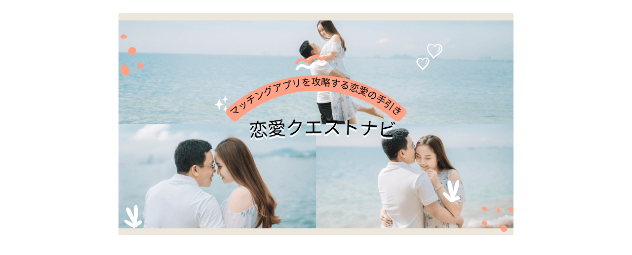

--- FILE ---
content_type: text/html; charset=utf-8
request_url: https://www.google.com/recaptcha/api2/anchor?ar=1&k=6Lfon1EmAAAAAFSFDfqZT6QZQspbg5L6Qr55NK9A&co=aHR0cHM6Ly9rb25rYXRzdWFwcGxpLW9zdXN1bWUuY29tOjQ0Mw..&hl=en&v=PoyoqOPhxBO7pBk68S4YbpHZ&size=invisible&anchor-ms=20000&execute-ms=30000&cb=f8xgnwi4mzjy
body_size: 48844
content:
<!DOCTYPE HTML><html dir="ltr" lang="en"><head><meta http-equiv="Content-Type" content="text/html; charset=UTF-8">
<meta http-equiv="X-UA-Compatible" content="IE=edge">
<title>reCAPTCHA</title>
<style type="text/css">
/* cyrillic-ext */
@font-face {
  font-family: 'Roboto';
  font-style: normal;
  font-weight: 400;
  font-stretch: 100%;
  src: url(//fonts.gstatic.com/s/roboto/v48/KFO7CnqEu92Fr1ME7kSn66aGLdTylUAMa3GUBHMdazTgWw.woff2) format('woff2');
  unicode-range: U+0460-052F, U+1C80-1C8A, U+20B4, U+2DE0-2DFF, U+A640-A69F, U+FE2E-FE2F;
}
/* cyrillic */
@font-face {
  font-family: 'Roboto';
  font-style: normal;
  font-weight: 400;
  font-stretch: 100%;
  src: url(//fonts.gstatic.com/s/roboto/v48/KFO7CnqEu92Fr1ME7kSn66aGLdTylUAMa3iUBHMdazTgWw.woff2) format('woff2');
  unicode-range: U+0301, U+0400-045F, U+0490-0491, U+04B0-04B1, U+2116;
}
/* greek-ext */
@font-face {
  font-family: 'Roboto';
  font-style: normal;
  font-weight: 400;
  font-stretch: 100%;
  src: url(//fonts.gstatic.com/s/roboto/v48/KFO7CnqEu92Fr1ME7kSn66aGLdTylUAMa3CUBHMdazTgWw.woff2) format('woff2');
  unicode-range: U+1F00-1FFF;
}
/* greek */
@font-face {
  font-family: 'Roboto';
  font-style: normal;
  font-weight: 400;
  font-stretch: 100%;
  src: url(//fonts.gstatic.com/s/roboto/v48/KFO7CnqEu92Fr1ME7kSn66aGLdTylUAMa3-UBHMdazTgWw.woff2) format('woff2');
  unicode-range: U+0370-0377, U+037A-037F, U+0384-038A, U+038C, U+038E-03A1, U+03A3-03FF;
}
/* math */
@font-face {
  font-family: 'Roboto';
  font-style: normal;
  font-weight: 400;
  font-stretch: 100%;
  src: url(//fonts.gstatic.com/s/roboto/v48/KFO7CnqEu92Fr1ME7kSn66aGLdTylUAMawCUBHMdazTgWw.woff2) format('woff2');
  unicode-range: U+0302-0303, U+0305, U+0307-0308, U+0310, U+0312, U+0315, U+031A, U+0326-0327, U+032C, U+032F-0330, U+0332-0333, U+0338, U+033A, U+0346, U+034D, U+0391-03A1, U+03A3-03A9, U+03B1-03C9, U+03D1, U+03D5-03D6, U+03F0-03F1, U+03F4-03F5, U+2016-2017, U+2034-2038, U+203C, U+2040, U+2043, U+2047, U+2050, U+2057, U+205F, U+2070-2071, U+2074-208E, U+2090-209C, U+20D0-20DC, U+20E1, U+20E5-20EF, U+2100-2112, U+2114-2115, U+2117-2121, U+2123-214F, U+2190, U+2192, U+2194-21AE, U+21B0-21E5, U+21F1-21F2, U+21F4-2211, U+2213-2214, U+2216-22FF, U+2308-230B, U+2310, U+2319, U+231C-2321, U+2336-237A, U+237C, U+2395, U+239B-23B7, U+23D0, U+23DC-23E1, U+2474-2475, U+25AF, U+25B3, U+25B7, U+25BD, U+25C1, U+25CA, U+25CC, U+25FB, U+266D-266F, U+27C0-27FF, U+2900-2AFF, U+2B0E-2B11, U+2B30-2B4C, U+2BFE, U+3030, U+FF5B, U+FF5D, U+1D400-1D7FF, U+1EE00-1EEFF;
}
/* symbols */
@font-face {
  font-family: 'Roboto';
  font-style: normal;
  font-weight: 400;
  font-stretch: 100%;
  src: url(//fonts.gstatic.com/s/roboto/v48/KFO7CnqEu92Fr1ME7kSn66aGLdTylUAMaxKUBHMdazTgWw.woff2) format('woff2');
  unicode-range: U+0001-000C, U+000E-001F, U+007F-009F, U+20DD-20E0, U+20E2-20E4, U+2150-218F, U+2190, U+2192, U+2194-2199, U+21AF, U+21E6-21F0, U+21F3, U+2218-2219, U+2299, U+22C4-22C6, U+2300-243F, U+2440-244A, U+2460-24FF, U+25A0-27BF, U+2800-28FF, U+2921-2922, U+2981, U+29BF, U+29EB, U+2B00-2BFF, U+4DC0-4DFF, U+FFF9-FFFB, U+10140-1018E, U+10190-1019C, U+101A0, U+101D0-101FD, U+102E0-102FB, U+10E60-10E7E, U+1D2C0-1D2D3, U+1D2E0-1D37F, U+1F000-1F0FF, U+1F100-1F1AD, U+1F1E6-1F1FF, U+1F30D-1F30F, U+1F315, U+1F31C, U+1F31E, U+1F320-1F32C, U+1F336, U+1F378, U+1F37D, U+1F382, U+1F393-1F39F, U+1F3A7-1F3A8, U+1F3AC-1F3AF, U+1F3C2, U+1F3C4-1F3C6, U+1F3CA-1F3CE, U+1F3D4-1F3E0, U+1F3ED, U+1F3F1-1F3F3, U+1F3F5-1F3F7, U+1F408, U+1F415, U+1F41F, U+1F426, U+1F43F, U+1F441-1F442, U+1F444, U+1F446-1F449, U+1F44C-1F44E, U+1F453, U+1F46A, U+1F47D, U+1F4A3, U+1F4B0, U+1F4B3, U+1F4B9, U+1F4BB, U+1F4BF, U+1F4C8-1F4CB, U+1F4D6, U+1F4DA, U+1F4DF, U+1F4E3-1F4E6, U+1F4EA-1F4ED, U+1F4F7, U+1F4F9-1F4FB, U+1F4FD-1F4FE, U+1F503, U+1F507-1F50B, U+1F50D, U+1F512-1F513, U+1F53E-1F54A, U+1F54F-1F5FA, U+1F610, U+1F650-1F67F, U+1F687, U+1F68D, U+1F691, U+1F694, U+1F698, U+1F6AD, U+1F6B2, U+1F6B9-1F6BA, U+1F6BC, U+1F6C6-1F6CF, U+1F6D3-1F6D7, U+1F6E0-1F6EA, U+1F6F0-1F6F3, U+1F6F7-1F6FC, U+1F700-1F7FF, U+1F800-1F80B, U+1F810-1F847, U+1F850-1F859, U+1F860-1F887, U+1F890-1F8AD, U+1F8B0-1F8BB, U+1F8C0-1F8C1, U+1F900-1F90B, U+1F93B, U+1F946, U+1F984, U+1F996, U+1F9E9, U+1FA00-1FA6F, U+1FA70-1FA7C, U+1FA80-1FA89, U+1FA8F-1FAC6, U+1FACE-1FADC, U+1FADF-1FAE9, U+1FAF0-1FAF8, U+1FB00-1FBFF;
}
/* vietnamese */
@font-face {
  font-family: 'Roboto';
  font-style: normal;
  font-weight: 400;
  font-stretch: 100%;
  src: url(//fonts.gstatic.com/s/roboto/v48/KFO7CnqEu92Fr1ME7kSn66aGLdTylUAMa3OUBHMdazTgWw.woff2) format('woff2');
  unicode-range: U+0102-0103, U+0110-0111, U+0128-0129, U+0168-0169, U+01A0-01A1, U+01AF-01B0, U+0300-0301, U+0303-0304, U+0308-0309, U+0323, U+0329, U+1EA0-1EF9, U+20AB;
}
/* latin-ext */
@font-face {
  font-family: 'Roboto';
  font-style: normal;
  font-weight: 400;
  font-stretch: 100%;
  src: url(//fonts.gstatic.com/s/roboto/v48/KFO7CnqEu92Fr1ME7kSn66aGLdTylUAMa3KUBHMdazTgWw.woff2) format('woff2');
  unicode-range: U+0100-02BA, U+02BD-02C5, U+02C7-02CC, U+02CE-02D7, U+02DD-02FF, U+0304, U+0308, U+0329, U+1D00-1DBF, U+1E00-1E9F, U+1EF2-1EFF, U+2020, U+20A0-20AB, U+20AD-20C0, U+2113, U+2C60-2C7F, U+A720-A7FF;
}
/* latin */
@font-face {
  font-family: 'Roboto';
  font-style: normal;
  font-weight: 400;
  font-stretch: 100%;
  src: url(//fonts.gstatic.com/s/roboto/v48/KFO7CnqEu92Fr1ME7kSn66aGLdTylUAMa3yUBHMdazQ.woff2) format('woff2');
  unicode-range: U+0000-00FF, U+0131, U+0152-0153, U+02BB-02BC, U+02C6, U+02DA, U+02DC, U+0304, U+0308, U+0329, U+2000-206F, U+20AC, U+2122, U+2191, U+2193, U+2212, U+2215, U+FEFF, U+FFFD;
}
/* cyrillic-ext */
@font-face {
  font-family: 'Roboto';
  font-style: normal;
  font-weight: 500;
  font-stretch: 100%;
  src: url(//fonts.gstatic.com/s/roboto/v48/KFO7CnqEu92Fr1ME7kSn66aGLdTylUAMa3GUBHMdazTgWw.woff2) format('woff2');
  unicode-range: U+0460-052F, U+1C80-1C8A, U+20B4, U+2DE0-2DFF, U+A640-A69F, U+FE2E-FE2F;
}
/* cyrillic */
@font-face {
  font-family: 'Roboto';
  font-style: normal;
  font-weight: 500;
  font-stretch: 100%;
  src: url(//fonts.gstatic.com/s/roboto/v48/KFO7CnqEu92Fr1ME7kSn66aGLdTylUAMa3iUBHMdazTgWw.woff2) format('woff2');
  unicode-range: U+0301, U+0400-045F, U+0490-0491, U+04B0-04B1, U+2116;
}
/* greek-ext */
@font-face {
  font-family: 'Roboto';
  font-style: normal;
  font-weight: 500;
  font-stretch: 100%;
  src: url(//fonts.gstatic.com/s/roboto/v48/KFO7CnqEu92Fr1ME7kSn66aGLdTylUAMa3CUBHMdazTgWw.woff2) format('woff2');
  unicode-range: U+1F00-1FFF;
}
/* greek */
@font-face {
  font-family: 'Roboto';
  font-style: normal;
  font-weight: 500;
  font-stretch: 100%;
  src: url(//fonts.gstatic.com/s/roboto/v48/KFO7CnqEu92Fr1ME7kSn66aGLdTylUAMa3-UBHMdazTgWw.woff2) format('woff2');
  unicode-range: U+0370-0377, U+037A-037F, U+0384-038A, U+038C, U+038E-03A1, U+03A3-03FF;
}
/* math */
@font-face {
  font-family: 'Roboto';
  font-style: normal;
  font-weight: 500;
  font-stretch: 100%;
  src: url(//fonts.gstatic.com/s/roboto/v48/KFO7CnqEu92Fr1ME7kSn66aGLdTylUAMawCUBHMdazTgWw.woff2) format('woff2');
  unicode-range: U+0302-0303, U+0305, U+0307-0308, U+0310, U+0312, U+0315, U+031A, U+0326-0327, U+032C, U+032F-0330, U+0332-0333, U+0338, U+033A, U+0346, U+034D, U+0391-03A1, U+03A3-03A9, U+03B1-03C9, U+03D1, U+03D5-03D6, U+03F0-03F1, U+03F4-03F5, U+2016-2017, U+2034-2038, U+203C, U+2040, U+2043, U+2047, U+2050, U+2057, U+205F, U+2070-2071, U+2074-208E, U+2090-209C, U+20D0-20DC, U+20E1, U+20E5-20EF, U+2100-2112, U+2114-2115, U+2117-2121, U+2123-214F, U+2190, U+2192, U+2194-21AE, U+21B0-21E5, U+21F1-21F2, U+21F4-2211, U+2213-2214, U+2216-22FF, U+2308-230B, U+2310, U+2319, U+231C-2321, U+2336-237A, U+237C, U+2395, U+239B-23B7, U+23D0, U+23DC-23E1, U+2474-2475, U+25AF, U+25B3, U+25B7, U+25BD, U+25C1, U+25CA, U+25CC, U+25FB, U+266D-266F, U+27C0-27FF, U+2900-2AFF, U+2B0E-2B11, U+2B30-2B4C, U+2BFE, U+3030, U+FF5B, U+FF5D, U+1D400-1D7FF, U+1EE00-1EEFF;
}
/* symbols */
@font-face {
  font-family: 'Roboto';
  font-style: normal;
  font-weight: 500;
  font-stretch: 100%;
  src: url(//fonts.gstatic.com/s/roboto/v48/KFO7CnqEu92Fr1ME7kSn66aGLdTylUAMaxKUBHMdazTgWw.woff2) format('woff2');
  unicode-range: U+0001-000C, U+000E-001F, U+007F-009F, U+20DD-20E0, U+20E2-20E4, U+2150-218F, U+2190, U+2192, U+2194-2199, U+21AF, U+21E6-21F0, U+21F3, U+2218-2219, U+2299, U+22C4-22C6, U+2300-243F, U+2440-244A, U+2460-24FF, U+25A0-27BF, U+2800-28FF, U+2921-2922, U+2981, U+29BF, U+29EB, U+2B00-2BFF, U+4DC0-4DFF, U+FFF9-FFFB, U+10140-1018E, U+10190-1019C, U+101A0, U+101D0-101FD, U+102E0-102FB, U+10E60-10E7E, U+1D2C0-1D2D3, U+1D2E0-1D37F, U+1F000-1F0FF, U+1F100-1F1AD, U+1F1E6-1F1FF, U+1F30D-1F30F, U+1F315, U+1F31C, U+1F31E, U+1F320-1F32C, U+1F336, U+1F378, U+1F37D, U+1F382, U+1F393-1F39F, U+1F3A7-1F3A8, U+1F3AC-1F3AF, U+1F3C2, U+1F3C4-1F3C6, U+1F3CA-1F3CE, U+1F3D4-1F3E0, U+1F3ED, U+1F3F1-1F3F3, U+1F3F5-1F3F7, U+1F408, U+1F415, U+1F41F, U+1F426, U+1F43F, U+1F441-1F442, U+1F444, U+1F446-1F449, U+1F44C-1F44E, U+1F453, U+1F46A, U+1F47D, U+1F4A3, U+1F4B0, U+1F4B3, U+1F4B9, U+1F4BB, U+1F4BF, U+1F4C8-1F4CB, U+1F4D6, U+1F4DA, U+1F4DF, U+1F4E3-1F4E6, U+1F4EA-1F4ED, U+1F4F7, U+1F4F9-1F4FB, U+1F4FD-1F4FE, U+1F503, U+1F507-1F50B, U+1F50D, U+1F512-1F513, U+1F53E-1F54A, U+1F54F-1F5FA, U+1F610, U+1F650-1F67F, U+1F687, U+1F68D, U+1F691, U+1F694, U+1F698, U+1F6AD, U+1F6B2, U+1F6B9-1F6BA, U+1F6BC, U+1F6C6-1F6CF, U+1F6D3-1F6D7, U+1F6E0-1F6EA, U+1F6F0-1F6F3, U+1F6F7-1F6FC, U+1F700-1F7FF, U+1F800-1F80B, U+1F810-1F847, U+1F850-1F859, U+1F860-1F887, U+1F890-1F8AD, U+1F8B0-1F8BB, U+1F8C0-1F8C1, U+1F900-1F90B, U+1F93B, U+1F946, U+1F984, U+1F996, U+1F9E9, U+1FA00-1FA6F, U+1FA70-1FA7C, U+1FA80-1FA89, U+1FA8F-1FAC6, U+1FACE-1FADC, U+1FADF-1FAE9, U+1FAF0-1FAF8, U+1FB00-1FBFF;
}
/* vietnamese */
@font-face {
  font-family: 'Roboto';
  font-style: normal;
  font-weight: 500;
  font-stretch: 100%;
  src: url(//fonts.gstatic.com/s/roboto/v48/KFO7CnqEu92Fr1ME7kSn66aGLdTylUAMa3OUBHMdazTgWw.woff2) format('woff2');
  unicode-range: U+0102-0103, U+0110-0111, U+0128-0129, U+0168-0169, U+01A0-01A1, U+01AF-01B0, U+0300-0301, U+0303-0304, U+0308-0309, U+0323, U+0329, U+1EA0-1EF9, U+20AB;
}
/* latin-ext */
@font-face {
  font-family: 'Roboto';
  font-style: normal;
  font-weight: 500;
  font-stretch: 100%;
  src: url(//fonts.gstatic.com/s/roboto/v48/KFO7CnqEu92Fr1ME7kSn66aGLdTylUAMa3KUBHMdazTgWw.woff2) format('woff2');
  unicode-range: U+0100-02BA, U+02BD-02C5, U+02C7-02CC, U+02CE-02D7, U+02DD-02FF, U+0304, U+0308, U+0329, U+1D00-1DBF, U+1E00-1E9F, U+1EF2-1EFF, U+2020, U+20A0-20AB, U+20AD-20C0, U+2113, U+2C60-2C7F, U+A720-A7FF;
}
/* latin */
@font-face {
  font-family: 'Roboto';
  font-style: normal;
  font-weight: 500;
  font-stretch: 100%;
  src: url(//fonts.gstatic.com/s/roboto/v48/KFO7CnqEu92Fr1ME7kSn66aGLdTylUAMa3yUBHMdazQ.woff2) format('woff2');
  unicode-range: U+0000-00FF, U+0131, U+0152-0153, U+02BB-02BC, U+02C6, U+02DA, U+02DC, U+0304, U+0308, U+0329, U+2000-206F, U+20AC, U+2122, U+2191, U+2193, U+2212, U+2215, U+FEFF, U+FFFD;
}
/* cyrillic-ext */
@font-face {
  font-family: 'Roboto';
  font-style: normal;
  font-weight: 900;
  font-stretch: 100%;
  src: url(//fonts.gstatic.com/s/roboto/v48/KFO7CnqEu92Fr1ME7kSn66aGLdTylUAMa3GUBHMdazTgWw.woff2) format('woff2');
  unicode-range: U+0460-052F, U+1C80-1C8A, U+20B4, U+2DE0-2DFF, U+A640-A69F, U+FE2E-FE2F;
}
/* cyrillic */
@font-face {
  font-family: 'Roboto';
  font-style: normal;
  font-weight: 900;
  font-stretch: 100%;
  src: url(//fonts.gstatic.com/s/roboto/v48/KFO7CnqEu92Fr1ME7kSn66aGLdTylUAMa3iUBHMdazTgWw.woff2) format('woff2');
  unicode-range: U+0301, U+0400-045F, U+0490-0491, U+04B0-04B1, U+2116;
}
/* greek-ext */
@font-face {
  font-family: 'Roboto';
  font-style: normal;
  font-weight: 900;
  font-stretch: 100%;
  src: url(//fonts.gstatic.com/s/roboto/v48/KFO7CnqEu92Fr1ME7kSn66aGLdTylUAMa3CUBHMdazTgWw.woff2) format('woff2');
  unicode-range: U+1F00-1FFF;
}
/* greek */
@font-face {
  font-family: 'Roboto';
  font-style: normal;
  font-weight: 900;
  font-stretch: 100%;
  src: url(//fonts.gstatic.com/s/roboto/v48/KFO7CnqEu92Fr1ME7kSn66aGLdTylUAMa3-UBHMdazTgWw.woff2) format('woff2');
  unicode-range: U+0370-0377, U+037A-037F, U+0384-038A, U+038C, U+038E-03A1, U+03A3-03FF;
}
/* math */
@font-face {
  font-family: 'Roboto';
  font-style: normal;
  font-weight: 900;
  font-stretch: 100%;
  src: url(//fonts.gstatic.com/s/roboto/v48/KFO7CnqEu92Fr1ME7kSn66aGLdTylUAMawCUBHMdazTgWw.woff2) format('woff2');
  unicode-range: U+0302-0303, U+0305, U+0307-0308, U+0310, U+0312, U+0315, U+031A, U+0326-0327, U+032C, U+032F-0330, U+0332-0333, U+0338, U+033A, U+0346, U+034D, U+0391-03A1, U+03A3-03A9, U+03B1-03C9, U+03D1, U+03D5-03D6, U+03F0-03F1, U+03F4-03F5, U+2016-2017, U+2034-2038, U+203C, U+2040, U+2043, U+2047, U+2050, U+2057, U+205F, U+2070-2071, U+2074-208E, U+2090-209C, U+20D0-20DC, U+20E1, U+20E5-20EF, U+2100-2112, U+2114-2115, U+2117-2121, U+2123-214F, U+2190, U+2192, U+2194-21AE, U+21B0-21E5, U+21F1-21F2, U+21F4-2211, U+2213-2214, U+2216-22FF, U+2308-230B, U+2310, U+2319, U+231C-2321, U+2336-237A, U+237C, U+2395, U+239B-23B7, U+23D0, U+23DC-23E1, U+2474-2475, U+25AF, U+25B3, U+25B7, U+25BD, U+25C1, U+25CA, U+25CC, U+25FB, U+266D-266F, U+27C0-27FF, U+2900-2AFF, U+2B0E-2B11, U+2B30-2B4C, U+2BFE, U+3030, U+FF5B, U+FF5D, U+1D400-1D7FF, U+1EE00-1EEFF;
}
/* symbols */
@font-face {
  font-family: 'Roboto';
  font-style: normal;
  font-weight: 900;
  font-stretch: 100%;
  src: url(//fonts.gstatic.com/s/roboto/v48/KFO7CnqEu92Fr1ME7kSn66aGLdTylUAMaxKUBHMdazTgWw.woff2) format('woff2');
  unicode-range: U+0001-000C, U+000E-001F, U+007F-009F, U+20DD-20E0, U+20E2-20E4, U+2150-218F, U+2190, U+2192, U+2194-2199, U+21AF, U+21E6-21F0, U+21F3, U+2218-2219, U+2299, U+22C4-22C6, U+2300-243F, U+2440-244A, U+2460-24FF, U+25A0-27BF, U+2800-28FF, U+2921-2922, U+2981, U+29BF, U+29EB, U+2B00-2BFF, U+4DC0-4DFF, U+FFF9-FFFB, U+10140-1018E, U+10190-1019C, U+101A0, U+101D0-101FD, U+102E0-102FB, U+10E60-10E7E, U+1D2C0-1D2D3, U+1D2E0-1D37F, U+1F000-1F0FF, U+1F100-1F1AD, U+1F1E6-1F1FF, U+1F30D-1F30F, U+1F315, U+1F31C, U+1F31E, U+1F320-1F32C, U+1F336, U+1F378, U+1F37D, U+1F382, U+1F393-1F39F, U+1F3A7-1F3A8, U+1F3AC-1F3AF, U+1F3C2, U+1F3C4-1F3C6, U+1F3CA-1F3CE, U+1F3D4-1F3E0, U+1F3ED, U+1F3F1-1F3F3, U+1F3F5-1F3F7, U+1F408, U+1F415, U+1F41F, U+1F426, U+1F43F, U+1F441-1F442, U+1F444, U+1F446-1F449, U+1F44C-1F44E, U+1F453, U+1F46A, U+1F47D, U+1F4A3, U+1F4B0, U+1F4B3, U+1F4B9, U+1F4BB, U+1F4BF, U+1F4C8-1F4CB, U+1F4D6, U+1F4DA, U+1F4DF, U+1F4E3-1F4E6, U+1F4EA-1F4ED, U+1F4F7, U+1F4F9-1F4FB, U+1F4FD-1F4FE, U+1F503, U+1F507-1F50B, U+1F50D, U+1F512-1F513, U+1F53E-1F54A, U+1F54F-1F5FA, U+1F610, U+1F650-1F67F, U+1F687, U+1F68D, U+1F691, U+1F694, U+1F698, U+1F6AD, U+1F6B2, U+1F6B9-1F6BA, U+1F6BC, U+1F6C6-1F6CF, U+1F6D3-1F6D7, U+1F6E0-1F6EA, U+1F6F0-1F6F3, U+1F6F7-1F6FC, U+1F700-1F7FF, U+1F800-1F80B, U+1F810-1F847, U+1F850-1F859, U+1F860-1F887, U+1F890-1F8AD, U+1F8B0-1F8BB, U+1F8C0-1F8C1, U+1F900-1F90B, U+1F93B, U+1F946, U+1F984, U+1F996, U+1F9E9, U+1FA00-1FA6F, U+1FA70-1FA7C, U+1FA80-1FA89, U+1FA8F-1FAC6, U+1FACE-1FADC, U+1FADF-1FAE9, U+1FAF0-1FAF8, U+1FB00-1FBFF;
}
/* vietnamese */
@font-face {
  font-family: 'Roboto';
  font-style: normal;
  font-weight: 900;
  font-stretch: 100%;
  src: url(//fonts.gstatic.com/s/roboto/v48/KFO7CnqEu92Fr1ME7kSn66aGLdTylUAMa3OUBHMdazTgWw.woff2) format('woff2');
  unicode-range: U+0102-0103, U+0110-0111, U+0128-0129, U+0168-0169, U+01A0-01A1, U+01AF-01B0, U+0300-0301, U+0303-0304, U+0308-0309, U+0323, U+0329, U+1EA0-1EF9, U+20AB;
}
/* latin-ext */
@font-face {
  font-family: 'Roboto';
  font-style: normal;
  font-weight: 900;
  font-stretch: 100%;
  src: url(//fonts.gstatic.com/s/roboto/v48/KFO7CnqEu92Fr1ME7kSn66aGLdTylUAMa3KUBHMdazTgWw.woff2) format('woff2');
  unicode-range: U+0100-02BA, U+02BD-02C5, U+02C7-02CC, U+02CE-02D7, U+02DD-02FF, U+0304, U+0308, U+0329, U+1D00-1DBF, U+1E00-1E9F, U+1EF2-1EFF, U+2020, U+20A0-20AB, U+20AD-20C0, U+2113, U+2C60-2C7F, U+A720-A7FF;
}
/* latin */
@font-face {
  font-family: 'Roboto';
  font-style: normal;
  font-weight: 900;
  font-stretch: 100%;
  src: url(//fonts.gstatic.com/s/roboto/v48/KFO7CnqEu92Fr1ME7kSn66aGLdTylUAMa3yUBHMdazQ.woff2) format('woff2');
  unicode-range: U+0000-00FF, U+0131, U+0152-0153, U+02BB-02BC, U+02C6, U+02DA, U+02DC, U+0304, U+0308, U+0329, U+2000-206F, U+20AC, U+2122, U+2191, U+2193, U+2212, U+2215, U+FEFF, U+FFFD;
}

</style>
<link rel="stylesheet" type="text/css" href="https://www.gstatic.com/recaptcha/releases/PoyoqOPhxBO7pBk68S4YbpHZ/styles__ltr.css">
<script nonce="8VmJWRKrN1hy2PvypDw-kQ" type="text/javascript">window['__recaptcha_api'] = 'https://www.google.com/recaptcha/api2/';</script>
<script type="text/javascript" src="https://www.gstatic.com/recaptcha/releases/PoyoqOPhxBO7pBk68S4YbpHZ/recaptcha__en.js" nonce="8VmJWRKrN1hy2PvypDw-kQ">
      
    </script></head>
<body><div id="rc-anchor-alert" class="rc-anchor-alert"></div>
<input type="hidden" id="recaptcha-token" value="[base64]">
<script type="text/javascript" nonce="8VmJWRKrN1hy2PvypDw-kQ">
      recaptcha.anchor.Main.init("[\x22ainput\x22,[\x22bgdata\x22,\x22\x22,\[base64]/[base64]/[base64]/bmV3IHJbeF0oY1swXSk6RT09Mj9uZXcgclt4XShjWzBdLGNbMV0pOkU9PTM/bmV3IHJbeF0oY1swXSxjWzFdLGNbMl0pOkU9PTQ/[base64]/[base64]/[base64]/[base64]/[base64]/[base64]/[base64]/[base64]\x22,\[base64]\x22,\[base64]/CkWopDMOqWnDDslLCjcKawo3ClsKUTXYzwoPDm8K8wowww6Atw7nDiAbCpsKsw7VNw5Vtw5ZqwoZ+D8KlCUTDtcOWwrLDtsO4OsKdw7DDmn8SfMOfc2/Dr1xmR8KJGcO3w6ZUZWJLwocMwq7Cj8OqZ0XDrMKSEcOWHMOIw5bCgzJ/ZcK1wqpiKknCtDfCnyDDrcKVwqZEGm7CgcKgwqzDvhFPYsOSw7jDkMKFSE/DscORwr4IMHF1w6gGw7HDicOrM8OWw5zCk8KDw4MWw4xVwqUAw7nDl8K3RcOERkTCm8KUblQtClrCoChPRznCpMKEYsOpwqwyw7trw5xRw6fCtcKdwoR0w6/[base64]/ChFUUwqnDk8Onw7LDvRjDtx1fOBVGfMKRwrsrJMOfw61TwqZNOcK/woHDlsO/w5w1w5HCkT5fFhvCkcOmw5xRbMKbw6TDlMK+w6LChhoSwrZ4ShM1XHoHw6pqwplXw5RGNsKJO8O4w6zDkGxZKcO5w7/Di8O3HGVJw43CskDDskXDviXCp8KfQCJdNcOyWsOzw4h5w7nDnl3CosOdw5nCrcO5w5IIV0Rud8OicBjCucK+Bzchw5Y1worDk8O1w5fCg8OXwqfCqTlDw6fClsKswpFCwrjDmR5uw7nDn8Kdw7hkwqNBJMK/JcOkw5fDk05gSwVCwpPCmMKowoHCmk7Dkm/DlRLCq3XDmB7DqmwGwoUTQyXChcKuw7rCpsKYwoRaHTvCu8KLw5LDpnRpCMKnw6/CnAZ5wpN4N2Irw51/[base64]/w77DoCTDuz3Dk8Knwo1YNsO0fWUBZsKfHcK7JMKtG3MmOcKYwr41NmTCusKxdcOSw6czwockd1lWw6l+wrnDpsKUWsKNwrs4w5PDrcKfwpLDtGt1bsKYwp/DiWfDmcOrw7I5wr5eworCuMOUw6rDjx5ew4w6wrNfw6bCox3Dk15iXHdxEMKUwq8rWMO4w67DvGHDqsOYw5x6YsOrS3TDpMKbKh4iVzAswqNJwrpDdWLDoMOpexDDr8KON3t4wpN0VMOvw6fCiz/ColXClhvCs8KQwofCv8OLdsKfU0HDoix8w7RNcMOmw4Iyw6hSB8OCBi/DqMKff8OYw7rDpcK5f3AlEcKjwojDvnF+wqfCukHCm8OcDMOSMiPDvgPDpwjCrMOsJF7Djg0pwqx6AVh2HcOGw6lCIMKnwq7DpXTDli7DjcKRw67Dixhzw5DDgQ13L8O/wq3DqTXCmHlyw4vCtEAswr3DgMOcYMOLTsKsw4/[base64]/DpcO1J8ODwqDCoTnCkT9ZdsOLKw5pYcOKw4dBw5IKwqzCmMOMCARSw4TCrCvDrsKVYBlXw5/CiBDCpsOxwpjDs2XCqRYZDGfDuQYZJMKKwovCqDjDqMOiMwbCujFcDXJybsKCUWXCl8Obwp5EwpcOw55+PMKnwrXDs8OmwozDpGLCrWEHDsKRFsO0P0bCpcObQSYBV8OfdktqNw3Do8OowrfDglfDnsKnw70iw6Y0woZ4wpYHRn7ClMO/EMK+KcOWL8KCecK9wpwOw4J4cRU+Y2cew6HDp03DpmVbworCjcO4QDIvAyTDhcKKAwVyGcKtDhDCjcK7NS8hwoE4wp3CscOKaEvCrQ/Do8K3woLCucKJEjzCqlPDokHCmcOmG0XCiBwHJA3CkzMLw7nDvcOoWjHDtj8nw5bCkMKFw6zClcKkZ2RVewkJH8KKwr18CsOINExEw5YKw6/CoDTDm8O0w7c9RHpiw5p8w4sZw47DiQzCgcObw6c4wrwSw73DlTNFOm/DnRDCtnJnFyUHTcKGwoR1aMO6wpLCi8O3NMKlwqLCrcOaFQ1bMALDp8OTwrY/SRbDh0UaOCpXMMOoIBrCjsKiw6oWYillbFLCvMKjAMObQMKrw4PCjsONJmfChmXDkBpyw57CkcOkIHzCuydbfnzDjXUpw48rTMOFIj/CrBnDtMKrCWwNA3LCrCo2w7wOfFEOwpZIwp0kYW7DgcOhwq/CvXQsZ8KvMsKkb8KrTB1NSMO3bcKsw6Uxwp3CpxdmawrDlGFlG8KkPlVHDTYjN2UNKS7CmXDClVnDnFpawqAaw7coTsOxDwluNsKzwqvCksOLw4HCm0Jaw4weasKvccOkZHPDnwt6w7ZpcDDDkALDgMOEw57DmQl/aRbCgAZHe8KOwpUCIShGCW1VaHBKNH/CjnrCjsOzCzPDiFPDsBTCsBvDvxHDhCHCrjTDgMONVMKaBhTDv8OPWhodQUd+QBbDhnpqaCVtRcK6w7jDoMOJaMOuY8KQMcKSSSkJZVJ4w4TCgsOdZEJ9w4vDhFvCp8O7w7DDt1/Cpxwaw5FiwrclNcKfwovDmXELwqfDkH/Cr8OZA8OGw48JHMKZVQBjJ8K8w4pOwq7Cgz/DqcOBw4DDpcKxw7c4w4/[base64]/Cg8KCIsO9woBgezHDj0vDungqGcOAw4N7YcKgMz7Cvl/CqhdUw619LhXDusKgwrMvw7jDiELDiDliNhtMN8OtXQgXw6hkaMO9w7V9woF1bQppw6A2w5nDm8OoEcOHwrrCljTClV0qegLDtcKyIWhew53DomTCvMKhwppSeA/[base64]/[base64]/wq04cWTDkwVlwqdvwodnCWVrwrrDrsOIXizChSPCmsORXMOgC8OWGxhJLcK+w4DCs8O0wrBgGcODw7FpMGpBfDnCiMK4wo5fw7IsdsKjwrcTFUYHPx/DqkoswpLCgMOCw5XDmngCw6Yud0vCjsKveARsw6rCocObZC1PNnvDusOIw4cbw6DDt8K6EngawoIYWcOsV8OlQwTDtTEgw7dGw67CucK/PsKcahkcw67CpWd0w5zDpcO5wpzCkH0ASzbCpMKzw6NLCFBoMcKcFw8zw51ywowXcFLDvMOdGMO3wrt4w4NxwpEAw71bwr8Cw6/Cm3fCnHYgG8OGMxo1OsOpK8OjUSLCjDIHAkZzACwmJ8Kwwqtqw7EYwrnDt8O8PcKLd8O1w6LCqcOKcGzDqMK8w7nDqyEqwpg0w7LCtMKmKsK9DsOHEiVqwq13TsOpCVMGwrPDsC/DmVhmwpRYGRbDr8KxYUVgHB3Ds8OUwrt+P8OMw7PCqcOQw4jDgQxYQHPCisO/[base64]/BsOcwpcVwrxDKMKpw4zCnMKVIMKewpDDmg3CiybCvnjDgsO5BSc/wqtfb2YOwpLDl1g7EinCs8KLC8KJEUPDnsKHSsOvcMKmVX3DlmvCusOFS34ETMOSZcK/wqfDkWDDrjQSwrfDi8OfS8O/w5fCmWDDl8OJw77Dk8K9IMOWwoHDpBsPw4A0N8KLw6fDnmVwTW/DnUFrw4DCmMKAWsOOw4/CjMOLBsKSw4JdasOVb8K8A8KVFUk/woo6wqpgwpNiwq/DmHVEwrlPQXvCslImwojDu8OLCAROSldMdBvDp8OVwrXDmRB4w649FjZoHXpewrgiT34MFGswIXfCpDFvw7fDhGrChcK/w53CrlpcPFcaw57DiGfCjsO0w69Pw5pgw7/Dj8KmwrYNcl/CtcKXwpAdwrFJwrjCn8KzwpnCmH8UKGN4w4NLNXs/QHHDk8KRwrVQZTBKcWcNwqXCnmjDiGXDvh7DvTvDocKVUylPw6nDuRtHw6fCi8KbKW7DncKUfcOuwrU0TMKiw5sWBjzDpS3DiDjDqVoFwpZ+w74tAcKvw6dOwqlcL0cCw6vCsQfDtFouw4JKey7DhMKobDBbwqwtW8O3dcOjwo3DlcKMX0Juwr0gwqUAK8Oxw44/[base64]/CkDU9PGU6GMOmwoYrfMOdw7/[base64]/CrsOMw4XCkcOKOAZ8w5TDlMKHwrTDiwnDlmbDg2DCp8KJw6BQw7lrw6/DhUvConYdw6whUhPCi8KGPRrCo8KjKkDDrMO6esKOCgnCq8K9wqLCm1M8cMO8w4jColxqw4FTw7vDl0tqwpk6ankrasK4wr0AwoMcwqtoFVVTwrw4wrAZF0QUK8K3w7LDlj4dw49IXEswYHnCv8K0w7FodcO+DMO1KsOZBMKSwqnCrxIQw5TCg8K/JMKAwqtvWsOnFTRRFxxMwp03wqRGKcK4MAfDmxI7C8OlwrXCi8K1w758CQzCiMKsS3JldMK9wrrCuMO0w4/Cn8OKw5bDpMKAw7HDhkgpMsOqwrULYn87wqbDr13DuMOBw67CocO8dsOww7/DrsKHwoPDjiJowoR0d8KKwrUlwrcHw5nCr8OkS0HDlnTCkiRPw4UGEMOTw4vDqcK/f8Ojw77CkMKdw7ZQECzDiMK3wpXCqsKPUFrDukZewobDuAgHw5vCkHnCu1hZXEV9W8OjG1plUnHDo2bCk8OBwq/ChcOAFE7Ck2/CiDEjFQjCksONw6oAw6FOwqhawq5xXT3ChH7Ds8OoV8OVAsOtayQXwqTCn3RYw4PCkFzCmMOvd8K9bRnChsOzwqDDsMK3wokWw6XCgMKRwo/CmEI8woV2MinDr8KPw5fDrMKYSywVZTs3wp8cS8KAwqNDK8OTwpvDo8OewpfDgsOpw71kw6zDtMOUw6Nowqlww5/[base64]/CpsKmcxvCqMK3c8KAw6EvRcK/wrMlw45nwrPDm8OBwoYqOxPCg8KEUiszwqLCmDJHOcOgOwPDi288eU3DpsKISlrCtsOxw6VQwrLDv8KnKsO5WiDDnsOIKShZPkE9csOPGl8Zw5dyK8Ozw6XCsXpJA0rCjyvCjhUgVcKHwrpafxdKd0bDlsK/[base64]/wrgywqzCt8KMTsOkGcKjwq9zwq/[base64]/Zy/CpTvDgcKmwpsHbcOMw6BpAsOvwq3CusKfw6PDu8Ouw5lSw48YSsOQwoo/wrvCpRB9MsOhw4XCvjlwwpfCgsOYGRQZw7t6wqPCnMKjwpQROMKbwrUHwr3DisOQBMKWNMONw5U1IjLCvMO6w7t9IAnDoy/CqAAywpXDsVMywqrDgMKwLcOeVTUUwqvDpcKLAxDDpsK6IUHCkEPDqm3CtQYoXsKMEMKPZcKGw48+w5dMwqfDo8KMw7LDoxLCjcKywrMxworCm2/DiVcSMzcRRx/CtcKvw59eA8OCw5tkw7VVw58eW8K/wrLCl8O5XW9XCcKKwrxnw77CtSh6HMOjaWHCv8Oda8Kkd8OUwoltw6h8AcO5ZsK+TsOpw6vDh8KHw7HCrMOSKTnCoMOmwrggw6TDjXgZwpVzwqjDhTkjwpfDo0Znwp3Dr8K9DhECNsOxw7NyG3nDsU3DgMKlw6IOwp/DpgTDnMKVw4dUYikSw4QOw77ChcOqecOiw5LDgsKEw50Cw5nCjMO2wr81KcKDwrBWw4bCiTJQCD4Ww4vDoWsmw7DCvcK2LsOVwrJXCcOaasOdwpITwo/DjsOswrPDgCPDigfDjinDrRXCs8OpfGTDkcKdw7BBZVvDhhLCjiLDl2rDlFxBw7nCsMKBBgMQwqEBwo/DvMOowpQiUMKgX8KbwpguwoB9BcKfw6HCisO8w4FCYMOudxrCpSnDsMKZRg3CszJfGcOXwqoqw6/CrsK1ERbCoBgFNMK+KcK/PgI8w7gPAMKDZMO5ScOTw7x1w716VcOcw6osDDNewrZddcKzwrBow6M3w6DCqV9rA8OEw589w40Nw4TCucO2wpDDh8KqbMKYRAA8w7drOcO4wr/[base64]/DhMOrwqEPX8K1WMKVV11Lw7NAw6ktY3hsVsObQBrDphHCs8KzahLCkD/[base64]/U2fCoTnDisKiw4Fkw6kAwqPDsX1PQcOgSi1Bw73DiGzDj8O5w4dmwpjCiMKxKllGOcOJwpPDnsKfBcO3w4djw74Fw5FtN8OIw5/[base64]/ClWjDocK6wodcwr0rJj/Cv8KVw6RDGWfColXCrUdyOsOrw4LDhBRaw5vClMONNG5pw4XCr8O9clDCoGQ9w4BabMOWcsKBw6/Di1zDrsOwwq/CpMK5wqcsccOPw47ClxY1w6TDtMOZeS/CqxY2PjnCk13Cq8OTw6Q3ChbDgjPDlMO5wpRGw5zDtCHCkDtYwoXDuX3Ch8KWQlQ2HjbCvxPDlsKlwpzCk8KtMG7Dr3/CmcO/D8OuwprChDRVw58VYsKGcA9sSMK9woswwqHCkmlYN8KaMxdYw53Cr8KxwoXDqMKJwrTCo8K1wq8uGcOnwpRowrzCrMKSPUEUw4fCnsK4wqXCucKafMKRwrsKKgp9w4kUwr8NI216w4IJAsKPw7kHJRnDgydeUWTCr8Kxw43DnMOGw4BZdW/CrBfCrAfDosKAJyPCm13CicK8w5pUwozCjMKEXsOFwqg+BREkwonDlMOaIBhiOsOJfMO9LmnCl8OYwoZ/E8O+RBE3w6nDpMOUZ8Ocw7rCt0LCuVkCRjZhUHXDj8KdwqfCiVs4SMK6A8OMw4TCvMOLMcOQw4k/LcOtwrlmwphXw6zDv8K/GsKnw4rDpMOuXMKYw6LDucOXwoTDhEHCqzpiw6BLM8KawpDCnsKNUsOgw7TDvcOwDRs5w63DkMOsD8KlUMKLwq8lZcOMNsKywopvXcKYejB/[base64]/DnT/DjcKzYMO3wobCjAVJwph6FMOBw6NyL3PCu2N7ZcOrwq/DlsORwo/CsChtw7sOKQHCuirCinTChcOXbi5uw5vDuMOQwrzDvsOAwrjDksK3HUPDv8KFw5/DkCNUwrTChWLDscOBe8KYwozCocKreznCqGjCj8KHJMOqwonCnWJFw5zCvMOZw6NwJMKoH0LClMKhbkFQw5PClRkYSMOLwp4HY8KMw7lIwrs8w6Q5w6kAWsKgwrjCgsKwwpLDvsKmN0/DjGvDikPCsU5IwojClwM8I8Kkw7l4M8KOGHx6EmYRL8OswqTCmcKww77ClcK/[base64]/DvMKCwobDnU5HdcK+UyLDhCLDqsORwqpYGynCs8KeMAEoGlfDgMOMwoc0w7/DqsK6wrfCg8OTwonDvTXChHkqC0d7wq3CrsOzVW7DmMOiw5o+wpLDhMO0w5PCisO8w7DDoMOMwonDv8OSDsOaZcOow4/[base64]/DvH/CqMOMw74OesKKTzw8A8KDw53CgjDDm8KcBMO8w4fDo8KdwpkFQzXCoG7DlAw4w5Bwwp7Dj8KEw6PCl8K8w7zCthkgWsKIJHkEcxnDglx+w4bCplHCghHCncK6wqJEw78qCsOAZMOoSsKCw51HTk3Dm8KAw4gIQMKleSDCvsOtw7nCo8ObRz/[base64]/CogkrLMOdDcKPcyoTcTjCrXgbw5PDq8OVwp/CpMKiw5TDl8KWwrMzw5TDghMzw6cMEgQNacKRw5LDhgDCnQLDqwFHw6nCkMO3IV/DpA5gbVvCmFfCvwoqwp1rw6bDqcKSw43Ct33Dt8Kdw5TCksOKw4JAFcOaB8O0Nhd+KFAva8KcwppVwrB9wqwMw48tw410w7xvw5HCjMObRQFJwodwTSnDv8KUHcKyw5/CicKQB8K4GxvDihDCnMKaeFnCvMKiwqTDqsOeR8OlKcO/Y8OcEgPDj8K4FyExwpAEK8KOw4xfwpzDocKRHC53wppkaMKJbMKaARjClzPDksK/GsKFY8OxacOYElJMw64IwoIhw6wHQcOMw7PClR3DmcOKw4TDj8K8w7LCnsK/w6rCq8Omw6rDhgp0dXRULMKNwpAPR23CgiLCvCPCnsKdTsKtw6M7WMKCAsKaDsKmb3s3BsOYEFpKGjLCoAjDpRRQK8OZw4rDuMKuw5ANN1zDt0QmwozChRTClXACwqTDlMKmECHDnWHChcOQEUXDu1/CssOpMMO/Y8Kew7XDoMK4wrcdw7PCpcOxfD7CuxDComXCn2M6w4PCnmw9TH4vDMOIe8Kdw5vDuMKKMMOrwr0hGsOfwpHDnsKGw4nDv8KiwrvCszjDhjbCuU9HEEvDgynCuAjCu8K/[base64]/BRxaQ8KZwoE4e8Orw7vDuQIILcOswq7CrcKsMsOsB8OLwrZpacO0Cyc0UcKzw4bCucKSwqFJw7A9eC3ClAjDoMKQw6jDg8OjCyV7WUY3Dg/DoVrCkXXDvBZFwpDCkDrDpXTCmsKlwoBBwpQobFJDA8KNw4PDowUmwrXCjhZ2wrrDpEUrw4sow6Qsw7EcwoLDucKcJMOIw45Cb048wpHDvCDDvMKBQnIZwpPCij8RJsKsEg8FHBRnMMO6wrzDvsKrZsKIwoHDoyLDhQTDvistw5DCkR/[base64]/DpBDDsyfDjxjDoSfCtsOWwq5Iw6Yaw7bCv2F8wo9ywpfClE/Ch8Kzw5HCicOvQcO+woF/FBNSw6TCn8OEw7Uww5XCrsK/JjHDhiTDsUzCisORasOcw4RJw7tUwplJw6BYw50Fw4XCpMKqLMOJwrvDusKWccK0YcKFOcK5IcOZw4bDlFdPw4htw4EwwpnClybCu0PCmxLCmGrDmgjCsjocXX8Owp/CpSDDn8K3UwESMRvDl8KNahjDgRjDshHCvcKmw6rDtcKeIHnDqSwEwqN4w5YQwqp8woRtWMKDImdqDHDDucK/[base64]/[base64]/DgjjCmsKOf01Xw7ZIw4MIVTjCinLDiMOTw6N4w6PClg3Cgw5hwpXCgAxlKztiwpQ1w4nDtsOjwrR1w5JSPMKPKWdBfgp8Vl3Ck8KFwqYRwqoZw7nDgcOlFMKicsOAAH7DuF/DgsO0PAsVPz9Jw5RyRmvDtsKLAMKCwofDpQnCscKBwrrCksKGwprDiH3DmsKyVA/Dt8OcwqjCs8Kcw5LDl8KoIBHCgC3Cl8OSw6DDjMOPe8KQwoPDhXo0f0AcA8K1QVFyTsOUQsOXV01pwr/DsMOMaMKfAncUwrLCg1QwwqFBAsKcworDuC8Nw740PsKSw7jCpMOJw7fCjMKUPMKdUBhvECjDv8OWw5IVwo10a1wsw6zCsH/Dh8KrwovCr8Oww7jCscOJwo8IdMKAWRnCvEnDn8O6wrtgA8KpEk/CqjLDucOQw4HDj8KiXTnCqcKQNTzCvV4JB8OVwofDk8OSw59RJRJwYU3Cq8Ocw6k5UsKjJFLDpsK+dUPCtcOsw4ZmScKkEsKtc8KiGcKQwqxiwq/CugMOw79Bw63CgwlEwrnCkmMcwqPDj3pBFcOzwrV0w6LDlnfCnEYXwp/CicOiwq3CkMKMw6VRPnJgAUTClwlLecK6ZFrDrMOHYjVYXMOdwrsxESFvTcOTwpvDghPDvMO3a8OGdsOaH8Oiw510Rwo1VwYOZV1Zw6PDtxhwBHgPw4dqwo1Gw5vDuyYARRxxdHzCu8Kxwp9oX2ZDKsOMwrLCvRnDicOOV1/DpTkFFQdnw7/CplEOw5YKY23Du8KlwrPCs03CixvDtXIFw6zDkMOEw7gRwq85P1LCosO4w7jDq8KuGsOfLsO9w518w7wGKB3DscKGwo/CgB8UflTCnMONe8KRw5BmworCpkh5MsOVAcK3YFTCpUcbVk/[base64]/DjWDDpFQ9SsKMw7/[base64]/DkWwPGMOvBmjCnSbCgkgKw4TDh8K4N0llw5fDrWjDosKJPMKSw78Uwrgdw6Y+UcO8PsKhw7nDr8KOPhhsw5rDpMKmw6A2ecO1wrjCiljCrcKFw4Yew5fCu8KJwqXDqsKKw7XDssKNw5F/w7LDucOAfkYxXsKYw6fDicOswokEOCQDwph5WkjCpC/DpcOewozCo8K2XsKUTRLDuEwjwpIuw61Qwp3DkGTDq8O9PjbDjGrDm8KUwqnDjBnDin/CiMO3wopVa1LCkjBvw6tMwqknw4BacsKOUxtvwqLCoMKKw6XCmxrCoD7CpU/[base64]/DuBN3SU1Wwotbwokgw6nCo8KowoXDpMKNw48rXzLDqRxQwrLCo8KHcWQ1w6FwwqBbw6jClMOVw5rDlcKpPhF3w6xsw7lCaVHCvsKpwrl2wpVuwrE+cxzDo8KkchQmDTfCgMKaF8OFwo/[base64]/DlMKDwpHDvMKUQUVXw5LDrsOpwq/[base64]/CgsO+GMODw7J8K8KUw6htGHrChgPCrF3CvGbCv8OCCAvCrMKAB8Ocw6kOacOzOSnCnsOXLylocsKaFxZww4RIUMK0bwvDt8Kpw7fCphI2UMK7ZEhgwo4mw5nCssO0MsK4QMOlw656woLDrsKaw6rCv10cBMOQwoJvwr/CrnEcw4LCkRLCmsKcwocMwp/[base64]/DhcOwYHdCw4BfVkl/w4vDu8ONw6ElwpMnw7wfwqDDszYAdknDk3Yta8ODQsKHw6LDhTXCtmnCox4NDcKxwo1RVR/CssOVw4HDmw7DisKKw7rDqkl1XCjDszTDp8KEwpxew47CqVRPwrzDo0U7w5/DnksyEcKsS8K9f8K8wrl9w4zDk8OxGHnDjybDszHCoEzDqEnDq2fCp1bCn8KqB8K8P8KUBsKIWVjCiFwZwrHChnE7OEA/KCnDpVjChT/Ch8KQTGdMwrRtwrpEw7nDg8OVZ2E7w7PCo8OlwpnDsMKPwq3Dv8OSU3rCmxE+DcKZwpXDk1pUw6wCcnPCoHo2w6DCucOVVT3CvMO+QsOCwoTCqhw0YsKbw6LCtycZa8OUw41Zw7lew4HCgCjDjzt0G8Ofw4d9w6gow5g/RsODVCnCnMKbw7IKZMKrScORCx7DuMOADQwlw6BgwovCucKMB3LCkMOMWsOgaMK/U8OOVMKkBsOwwpPCkg1vwpZ9YsO9PMK7w71xw7JKWMO1V8O9YMOfAsOdw5EvOzbChV/DisOLwp/DhsOTc8K5w5vDo8Kjw5RZF8OgcMK7w6Imw75fw4Ndwo5Uw5TDtsOrw7XCiFlgZcKyPMK9w6FSwojCgMKcwoscYg90w47DglhZLRnDn04kDcKcw45iw4zCiyIowoPDpi3CisOLwpjDhsKUw4jDpcKZw5FoXcKlJXzCkcONA8KEdMKMwqc3w7jDnnU7wpnDhHA0w6/DmWpwVFTDlUXCj8K3wrjCr8OTw71bVgUNw6jDpsKTPsKKw4RqwqDCr8OLw5fDkcKxcsOWw5nCj2EFw7wIeCsUw70gccKERiRxw6wtw6fCnmUiwqvDnMKsRDcgVFjDpm/CjcKOwovCt8Knw6UWIWcRwr7DojnDnMKtZ3slw5zCncK0w6U6a1oNw4DDlFjCmMKYwq4uQsKVc8KAwr7Dn03DicOewpt0w4o4RcOew4MTUMKTw5/DrMOmwpHDrhnDvsKEwqwXwqVKwoMyYsOhw6kpwrvCujslMVDDkMKDw4AuX2YZwoTDsU/CksKlwoJ3w6XCsBnCh1xuY1vDgWbDk2QPGEDDlzDCssK0wobCpMKpw50XSsOKY8Oiw5DDvSnCkVnCqjbDhj/DgkjCssK3w5tGwpZLw4A0fXbDl8OTw4DDvsKKw6vCkDjDocKHw6FRGSApwr4Bw7wBVS3CvcOew5EIwrJ2djjDuMK+RsK9QgEUwr5Kam/[base64]/DMK/[base64]/w73CjcKFAltkwpzCm0FNKFDDvMKRD8OyYcK2woNwG8OnJMONwokyG2glADF2wq7DrF/CiycKFcOlNWfDi8OYeUXCrsKAb8O3w49yXxzCgE8vfTDDtDNswrVPw4TDujMHw6IiCMKJCk4SF8Oqw4ovwrAPXw1eW8O6wpUIG8KRZMKkJsOtSC3DpcO6w41Ywq/CjMOxw4zCtMOVWn3ChMKvbMONc8OcCyLChzrCtsOCwoDCkcOTw6o/woLDqsOEw4/[base64]/woLDmzHCjnzDryzDn2TDvcKOQ8OAwqkrwrNCRmFswp7Cvm9Zw5Y/[base64]/DvsKNwop1EMOpwrJyYsKHw7sHw5QSAiAhwpTCrMOvwqrCtMKMVcOdw7EVwqPDisOxwpthwq9fwobDo14fQxbDgMKGfcK6w4FfasO8WsKTRhbDncOCH2QMwqPClMKDScKjNGXDoR3Cj8KpT8KlNsOJQMK9wpgVwqjCk2J+w6Mye8O7w4bDp8OLeBdiw7/[base64]/Dh8KBNDTCuFVDw6TCuj3CthIJC3/CgDAtOQNQAMKgw5HCgwfDt8KMBzldwpc6wrjDomFdPMKLaF/DiXQfwrTCq1M5HMOqw4/CvH1GVizDqMOBdGdUWQ/CojlJwqNIw7oMUGMXw656KsOmWcKBJXIHM1pMw67DhcKqSDTDkAEBRQjCq3xuY8KID8KVw6x0QEZOw6QZw6fCqWzCscKlwoxQcSPDrMKbTmzCoT0lwp9QGThOJjxfw6rDr8Ofw7jCmMK2w4LDjWPCtndmIsOCwrdFTMK9MErDu0dTwoTCkMK3wqfDgcOow5zCkynDkS/Dk8Oawr0HwozCgcOvUiAXTMOEw57Cly/Ck2nDiS3CvcKOYglINx4GHX4Zw6chw60IwoXCmcK7w5FMwoLDlkXDlUDDsjQUBsK7CTh/C8KPNMKZwoPDv8OcUUJfw5/DjcONwpZjw4fDk8KlQ0TDgcKGSh/[base64]/DiVskw4MLHnJVw4Zsw5zCvMKIJ8KDf3oDasKfwok6ZVZZR2nDhMOGw4oLw53DjQTCnhAYdGIgwohewqbDr8O/[base64]/[base64]/Di8OCwrwcwpo4w4tYwpbCl8KqSMOtw67Dp0fDkG/[base64]/CgMK3HhEERMKGw7/DuCJPAcOrwrvCj2XDmsOcw5VXK3Niwq3DsynDr8OWw5wnw5fDoMK4wpjCk2R2fTXCh8KJecOfwoDCkcKgwqJrw5fCqMKybm/[base64]/w6pkBXbCt0vCn3DClMO6e8OAO8OpX8O8ThFcG2sDwoVnOMKxw47CiF4Ow6wsw4zDvsKSRMKXw7ZIw7DDuzHCvDg7I1HDjm/Cu2xiwqtOwrELFl/[base64]/Cqx4UwoQnwrxoe13ChMOyfcOfw6Aow7DChsKIw7XDm0nDpcKWNcKYw5TDksOFesOowpPDsDTDuMOITQXDiFtdYcOXw4LDu8KqHDV/w75YwpdxPSUCH8OUw5/DoMOcwoLCumbDksODwosVZT3CqsKSOcKZwojCmXsiw7/CtMKtwoNwHMK0wpxpS8OcZj/CkcK7JSrDoRbCjwnDkSHClMKfw4sCwqvDhFx1IB1fw77Dpx3CpDhAEUUzHcOKVcKIb0XDg8OdH3IUYhzDlUHDksKuw7cqwo/CjsK0wrYGw6MKw6TCll3DncKDVAbCuWzCsXUyw6zDjsK4w4tTWsOnw6TChFsaw5fDo8KQwoURw7rCgl1HCsOVbwLDn8KvKsO1w71lw7Q3D1PDh8KqIzzCpyVDw7M4QcK0w7rDnwnCj8Owwr8LwqfCrDgswpN6wqzDuU/CnQHDr8KowrzCvAvDrMO0wqXCo8OOwqgjw4PDkhV3S0RrwrdofMO5PcK+McOIwqVwainCg1vDvQ/Dv8KpBUTDp8KQw6LCtGc6w6nCtcKuNg3CnWRuZsKXQCfDv0gwP1tfDcODHUYlYmbDh3HDh2LDk8Kvw6fDlsOWYsOaN33Do8KPYFBaMsKow5InBBfCqmJSFMOhw5vCiMO6PsOzwrnCrGfCpsO5w6USw5bDpCvDjsKow5FBwrtSwqDDi8KoFsK/w4RhwrLDpF7DsRphw7rDhUfClDDDvcODKMORdMOVKDFiw6VmwpczwojDnA1dTS4awq1NDMK8JkYuwrrCv3wkPTnClMOEW8OuwphJw4DDmsOzW8OhwpPDtcK6aVLDqcOIeMK3w7/DilIRw44oworDvsOtaVUJw5vDuDsOw4LDiE/ChD8gRm3Cq8KHw5LCqCtxw7bDnMKZBmxpw47DtQEFwrzCpVUsw7PCu8KIbMKTw6BOw5YPfcOPOj/[base64]/esKXwofCiyHDhxYAw5bClDxOIgbCgg/DjsKEw7XCqmwUIcOpwqxRwphPwrLDoMObw79EW8K2fg1rw4ZFw63CpsO/JXQiPgQSw4Rcw79bwr/CnCzCj8KfwokJDMKjwpXDgWXCkQrDqMKgHQ/[base64]/DjkQxXllVw7ISw5fCnjNSeFkaDwl1wrApX0B2F8OxwoHCoT/[base64]/DuXXCg8K2wq/ChsKDZcOowq7DoH9kCMKxw4nDncKjQMOEwqfCiMOEHsKIw6l0w7omWjYBVcOgEsKowpdbwo87wrpGFDZtIl7CmULDo8Kbw5c6w4sGw53CumNDfynCm0ZyOcO2KAQ3RsKHZsKvwp3CocK2w6PDoU13Q8O1wq/CssOdewfDuh1Tw5rCpMOQBcKQfH09w7/Con4FWi1Zw48hwoALAcOYFMKkAzrDi8OfZX3DhcOnLXHDmcOSLSVROm0MYcORwpkCFyl/wot/[base64]/[base64]/CiVfCkcOxPcKlw47CrH4Vw7tpVm9wYDLCmMK/[base64]/[base64]/QMO0BE/ClB/[base64]/DhcKfQsKiwolowpxAPMO7EMOlwq8yC8KgeMOkwptQw6gxaC5iQFIoaMKWwrDDrzHCjV4nCmnDk8OFwonCjMOPw6nDmsKQAQk/wosdKsOYFGHDuMKHwoVuw6XCo8OrIMOBwoHCtlYswrnCpcOBw7t8YjBGwo/Dh8KeUwN/bDLDkMOqwr7ClQ1zHcOvwrPDgcOEw6/[base64]/Dp0t7UsK0ZGwnckAlw5teJMKQw6PCqcODLzwRw5BLP8K4GcObwroka17ChmQ3ZcKFWz3DqMOySMOMwpUGJsKKw4DDoh4Ew6kZw5pZbMKCEzHCn8OiO8KtwqXDv8OowoMnFiXCmQ7DqA81w4EUwqfCjsO/[base64]/w69Jw77Dillbwp7DmcOFwpYIwplHw7fCsQDDgm/[base64]/Cs8Okwr/CunjCosOOw6ZZKT8OwpN8w7TCuUsSw7rDkgFWZgTDiMOYJ355woVdwpcYwpTCmCpuw7PDssO8DlFGASEFw5kewobCohc7cMKrSho3wr7CpcKTecKICUHCpMKIH8KewojDtsOCKTNFc0oVw4XCkk0Swo/DssOuwqfCmcObGiPDly1fXG05w6DDlMK2eml8wrrCtsKJX2QVTcKSMDRXw7oBw7UTH8OBw4J2wr7CkjrCo8OTL8OTVlknWlArecK0w7sSVMOVwrcMwokbXEU0wr/[base64]/[base64]/DtMOXw5jDt8KXd8OjwrjCo1oODMOPVMK/wp9iw63Cv8OjVH3DhsO1HhrCrcOVdsOrACFRw7rCoQDDtl/Cg8KAw7vDmMKZdmNZAsOzw6RoZR17wpnDg38OY8K+w57CvsKgNRbDqHZBawDCkCLDscK/wpLCkwPCjcKnw4vCq3XCghLDklxpb8K7Dm8QGVrDqg8Dbmwsw6zCv8O2LF1peRfCo8OEwo0LXSg4cgTCqcKbwq3DmMKtw5bCjAzDp8Opw6XCu1dkwqTCm8Omw5/[base64]/[base64]/Dsx4RMX3CqcOuw6ljGUdLHDXCmA/Cp0lawohiw6fDtHM6wrrCkDDDunPCvsK/YlnDhmXDgEskdRfDsMKPSklvw57DvUjCmSjDtUxxw6TDtMOHwrPDtARiw6Y1E8KVL8Otw5fDm8Oxf8KAFMORwo3DrcOmDsOBIMOVDcOAwr3Dm8OIw4ssw5DDnBsbwr1CwpQVwrk8woDDh0vDvD3Dl8KXwoTDmntIwqbDmMOcZmVxwoPCpHzDkh/CgH7CqUUTwqhXwq9aw7UnKXlgNXYlfcO4JMONwqcTw4LCrnFUKCR/w5bCusOlLcOeWUxbwrXDssKAwoLDvcOzwoZ3w6nDk8O1B8K9w6bCpsK8VQ8kwpjCkW/[base64]/CgX9ffMOvw6PCikJMwp8aA8Kjw5dOOSNucwJAfMOlUn8rGsO8wpAVEStiw4d0wprDvcKld8O/[base64]/CtsKIwpwTwozCniEYw6Rga8OQW8O3wpN/w6vDmcOew5jCkm1EGjPDv1xdIcOKw7nDhU86D8OML8Kpw6fCp25eOS/ClsKnRQrCnj4BAcOnw5DDmcK4SFLCp03CnsK/EcOZBnjDsMOrIsOawr7DkgNVwqzCicOfZcOKT8OxwqHCogR0XgHDsV/CqjVXw68ewpPCnMKKGMOLQ8KywoFGAkZowqPCjMKZw77DusOPwpk/LjRaH8OXC8OjwrtlWwN6w6tfw47DnsKAw74IwofDjidGwpXCv2dMw4rCqcKSPSXDl8KrwpcQw7fDu2rDk1jDj8KhwpJPwrHCvx3DiMOqwo1Uc8KVDi/DgsKzw5tUKsKPOcKnwqJyw645OcO2woN2w7guDAPCpgM0wr15VyPCmzdfIAPDhDzCj01NwqEWw4zDkW1BQMORfMKdGV3CksO4wrXCn2pQwovDmMKuGsKsDsKIYwYkwoXDqMO9AsKXw4J4woI1w6PDoQ3Cm0E4P0QSU8O2w5s6MMOlw5DCjcKBw48YeC1vwp/DlgbChMKWU15oKX7CohDDnV96elJLwqDDoC9ZI8KUSsKTeT7Cs8OMwqnDkTXCqcOXBGXDhcK9woBjw7AMegpoVg/DmMO2EcO6WUlWDMOXw7tIwrbDknzDmx0TwovCvsOcJsOQTCXDkgtYw61yw6zDhcKTeBjCp11bNMOewojDmsOiTcOWw4PCpU/DizARSMKWTzFrUcKyScKnw5Qrw7kuw5nCusKKw6DCl2o/wp/Cl3Q4F8OWwqhmUMK6BXxwHMOIw5DCksK0w4DCuHjClcKvwofDo33DplLDqxnDoMK0ImjDvjLCkjzDhh1iwqhXwo9rwqXDtzwGwoPCvmpCwqrDtBXCj2nCpjHDksKnw69tw43DvcKPDzLCoHPDngRPF1/DoMKbwpDChcOlScKfw7pjwqjDlD8ow5fDoHpZQMOWw4fCn8K9HcKbwp5twrvDkcO9XsK+wr3CvxPCqMORO3BfBRIuw7bCqBXCrMKNwp1pw6vCpsKKwpHCgMOnw6oFKjo+wrgEwp5FGkAgEcK2MXDCthJZAMKJ\x22],null,[\x22conf\x22,null,\x226Lfon1EmAAAAAFSFDfqZT6QZQspbg5L6Qr55NK9A\x22,0,null,null,null,1,[21,125,63,73,95,87,41,43,42,83,102,105,109,121],[1017145,826],0,null,null,null,null,0,null,0,null,700,1,null,0,\[base64]/76lBhnEnQkZnOKMAhk\\u003d\x22,0,0,null,null,1,null,0,0,null,null,null,0],\x22https://konkatsuappli-osusume.com:443\x22,null,[3,1,1],null,null,null,1,3600,[\x22https://www.google.com/intl/en/policies/privacy/\x22,\x22https://www.google.com/intl/en/policies/terms/\x22],\x22DiW2qlFNC+EornPubOSHyb4pQbmmiPv9wGExX8tBSWo\\u003d\x22,1,0,null,1,1768608908473,0,0,[160,180,18,115],null,[82],\x22RC-COaZjpDVJa64Og\x22,null,null,null,null,null,\x220dAFcWeA4ux2mE_AV3-1gmsN16GGgpJk6bIIr1NNXhbYfSbM1RkFVnyP99uWry7FD2wiUNm2HJT9ed1axhOM3snIv5M5HUIE-Bfw\x22,1768691708295]");
    </script></body></html>

--- FILE ---
content_type: text/html; charset=utf-8
request_url: https://www.google.com/recaptcha/api2/aframe
body_size: -249
content:
<!DOCTYPE HTML><html><head><meta http-equiv="content-type" content="text/html; charset=UTF-8"></head><body><script nonce="7wuAUqLwF7qio3Mb-3cE3A">/** Anti-fraud and anti-abuse applications only. See google.com/recaptcha */ try{var clients={'sodar':'https://pagead2.googlesyndication.com/pagead/sodar?'};window.addEventListener("message",function(a){try{if(a.source===window.parent){var b=JSON.parse(a.data);var c=clients[b['id']];if(c){var d=document.createElement('img');d.src=c+b['params']+'&rc='+(localStorage.getItem("rc::a")?sessionStorage.getItem("rc::b"):"");window.document.body.appendChild(d);sessionStorage.setItem("rc::e",parseInt(sessionStorage.getItem("rc::e")||0)+1);localStorage.setItem("rc::h",'1768605310028');}}}catch(b){}});window.parent.postMessage("_grecaptcha_ready", "*");}catch(b){}</script></body></html>